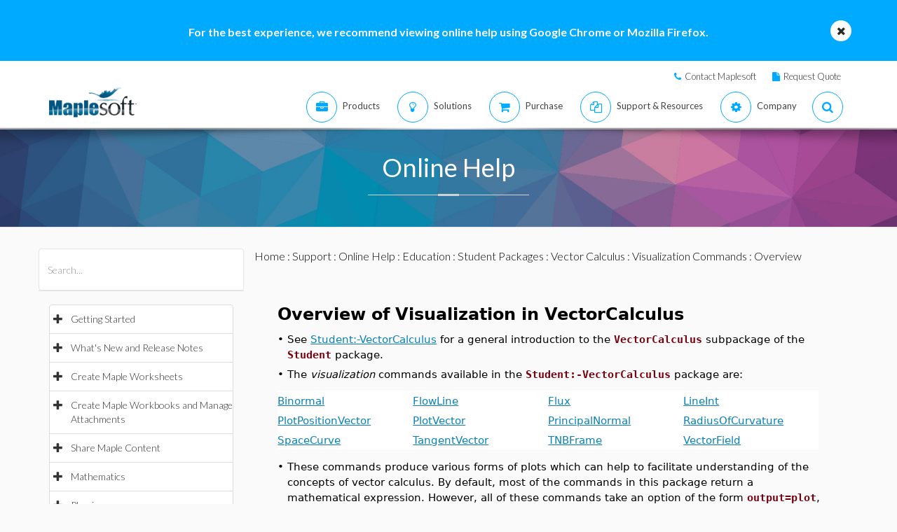

--- FILE ---
content_type: text/plain
request_url: https://c.6sc.co/?m=1
body_size: 194
content:
6suuid=8aaa3717043e1300eb227269c90000004b2f2e00